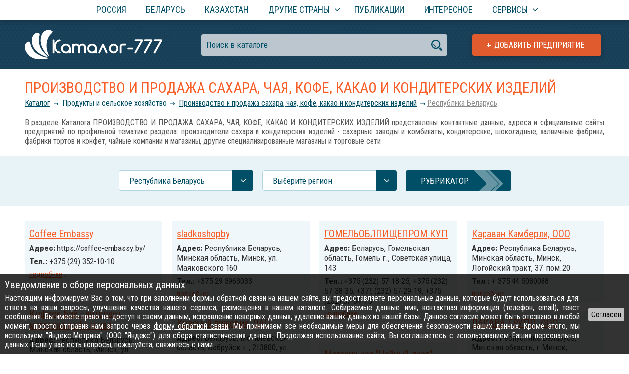

--- FILE ---
content_type: text/html; charset=UTF-8
request_url: https://catalog-777.com/rubrika/proizvodstvo-i-prodazha-sahara-i-konditerskih-izdelii/strana/3/
body_size: 5834
content:
<!DOCTYPE html>
<html lang="ru">
<head>
<meta http-equiv="Content-Type" content="text/html; charset=utf-8">
<meta name="viewport" content="width=device-width, initial-scale=1.0">
<title>Производство, продажа сахара, чая, кондитерских изделий, сахарные заводы, кондитерские, шоколадные, фабрики конфет, тортов - Россия, Украина, Беларусь, Казахстан, Китай, Киргизия</title>
<meta name="Description" content="Рубрика ПРОИЗВОДСТВО И ПРОДАЖА САХАРА И КОНДИТЕРСКИХ ИЗДЕЛИЙ Каталога 777 - заводы, фабрики, магазины и торговые сети России, Украины, Беларуси, Казахстана, Китая">
<meta name="Keywords" content="производство, продажа, сахара, сахарный, завод, комбинат, кондитерская, шоколадная, халвичная, фабрика, конфет, тортов, официальный, сайт, чайный магазин, компания, предприятие, россия, украина, беларусь, китай, казахстан, киргизия">
<link href="https://fonts.googleapis.com/css?family=Roboto+Condensed:400,700&amp;subset=cyrillic&amp;display=swap" rel="stylesheet">
<link href="/css/main-nd.css" rel="stylesheet" type="text/css">
<script src="/js/jquery-3.3.1.min.js"></script>
<script src="/js/engine.js"></script>
<script src="/js/masonry.pkgd.min.js"></script>
<script>
$(function() {
// last enterprises
  if (window.innerWidth > 599) {
    $('#lastEntInner').masonry({
      itemSelector: '.prodblock',
      gutter: 0
    });
// enterprises list
    var $grid = $('#prodlistWrapp').masonry({
      itemSelector: '.item',
      gutter: 0
    });
  }
});

// enterprises recount
var currentWidth2 = $(window).width();

$(window).resize(function() {

if ($(window).width() != currentWidth2) {

window.currentWidth2 = $(window).width();

var $grid = $('#prodlistWrapp').masonry({
  itemSelector: '.item',
  gutter: 0
});
if (window.innerWidth < 600) { $grid.masonry('destroy'); }

}

});
</script>
</head>

<body>
<div id="mainWrapp">
<!-- top menu -->
<div id="tmPush"></div>
  <div id="menuWrapp">
    <div class="innerWidth">
      <div id="tMenu">
	<span id="tmOpen"></span>
	<ul id="mul">
	  <li><a href="/strana/rossiickaya-federatsiya/">Россия</a></li>
	  <li><a href="/strana/respublika-belarus/">Беларусь</a></li>
	  <li><a href="/strana/respublika-kazahstan/">Казахстан</a></li>
	  <li><a href="#" class="subMenu"><span>Другие страны</span></a>
	  <ul>
	    <li><a href="/strana/ukraina/">Украина</a></li>
	    <li><a href="/strana/kirgizskaya-respublika/">Киргизская Республика</a></li>
	    <li><a href="/strana/uzbekistan/">Узбекистан</a></li>
	    <li><a href="/strana/chernogoriya/">Черногория</a></li>
	    <li><a href="/strana/gruziya/">Грузия</a></li>
	    <li><a href="/strana/respublika-armeniya/">Республика Армения</a></li>
	    <li><a href="/strana/respublika-polsha/">Республика Польша</a></li>
	    <li><a href="/strana/germaniya/">Германия</a></li>
	    <li><a href="/strana/latviya/">Латвия</a></li>
	    <li><a href="/strana/bolgariya/">Болгария</a></li>
	    <li><a href="/strana/ispaniya/">Испания</a></li>
	  </ul>
	  </li>
	  <li><a href="/stati/all/">Публикации</a></li>
	  <li><a href="/blog/">Интересное</a></li>
	  <li class="addE"><a href="/add-company/">Добавить предприятие</a></li>
	  <li><a href="#" class="subMenu"><span>Сервисы</span></a>
	    <ul>
	      <li><a href="/services/qr-code-generator/">QR-код генератор</a></li>
	      <li><a href="/services/password-generator/">Генератор паролей</a></li>
	    </ul>
	  </li>
	</ul>
      </div>
    </div>
  </div>
<!-- top menu end -->
<!-- head -->
<div id="head" class="headInner">
<div id="hdbg"><span></span></div>
  <div class="innerWidth">
  <div id="tLogo"><a href="/"></a><span></span><div>Международный каталог предприятий</div></div>
    <a href="/add-company/" id="addTop" title="Добавить своё предприятие в каталог">Добавить предприятие</a>
    <div id="searchf">
      <input type="text" value="Поиск в каталоге" id="srch" autocomplete="off" data-country="3" data-region="" onfocus="if(this.value == 'Поиск в каталоге') this.value=''" onblur="if(this.value == '') this.value = 'Поиск в каталоге'"><span id="ssubmit"></span>
      <div id="search_help"></div>
    </div>
    <div style="height:1px;"></div>
  </div>
</div>
<!-- head end -->
<div class="innerWidth">
  <div class="content">
    <h1 class="pName">Производство и продажа сахара, чая, кофе, какао и кондитерских изделий</h1>
    <div class="navline">
  <a href="/">Каталог</a> <span>Продукты и сельское хозяйство</span> <a href="/rubrika/proizvodstvo-i-prodazha-sahara-i-konditerskih-izdelii/">Производство и продажа сахара, чая, кофе, какао и кондитерских изделий</a><a href="/rubrika/proizvodstvo-i-prodazha-sahara-i-konditerskih-izdelii/strana/3/">Республика Беларусь</a></div>  </div>
</div>
<div class="innerWidth"><div class="content"><p>В разделе Каталога ПРОИЗВОДСТВО И ПРОДАЖА САХАРА, ЧАЯ, КОФЕ, КАКАО И КОНДИТЕРСКИХ ИЗДЕЛИЙ представлены контактные данные, адреса и официальные сайты предприятий по профильной тематике раздела: производители сахара и кондитерских изделий - сахарные заводы и комбинаты, кондитерские, шоколадные, халвичные фабрики, фабрики тортов и конфет, чайные компании и магазины, другие специализированные магазины и торговые сети</p>
</div></div><div id="regionMenuWrapp">
  <div class="innerWidth">
        <div class="filterwrapp">
      <div class="rgnactive">Республика Беларусь<span><span></span></span></div>
	<ul>
  <li><a href="/rubrika/proizvodstvo-i-prodazha-sahara-i-konditerskih-izdelii/strana/1/">Российcкая Федерация</a></li>
  <li><a href="/rubrika/proizvodstvo-i-prodazha-sahara-i-konditerskih-izdelii/strana/3/">Республика Беларусь</a></li>
  <li><a href="/rubrika/proizvodstvo-i-prodazha-sahara-i-konditerskih-izdelii/strana/2/">Украина</a></li>
  <li><a href="/rubrika/proizvodstvo-i-prodazha-sahara-i-konditerskih-izdelii/strana/4/">Республика Казахстан</a></li>
  <li><a href="/rubrika/proizvodstvo-i-prodazha-sahara-i-konditerskih-izdelii/strana/137/">Киргизская Республика</a></li>
  <li><a href="/rubrika/proizvodstvo-i-prodazha-sahara-i-konditerskih-izdelii/strana/212/">Узбекистан</a></li>
  <li><a href="/rubrika/proizvodstvo-i-prodazha-sahara-i-konditerskih-izdelii/strana/181/">Черногория</a></li>
  <li><a href="/rubrika/proizvodstvo-i-prodazha-sahara-i-konditerskih-izdelii/strana/183/">Грузия</a></li>
  <li><a href="/rubrika/proizvodstvo-i-prodazha-sahara-i-konditerskih-izdelii/strana/262/">Республика Армения</a></li>
  <li><a href="/rubrika/proizvodstvo-i-prodazha-sahara-i-konditerskih-izdelii/strana/195/">Республика Польша</a></li>
  <li><a href="/rubrika/proizvodstvo-i-prodazha-sahara-i-konditerskih-izdelii/strana/226/">Германия</a></li>
  <li><a href="/rubrika/proizvodstvo-i-prodazha-sahara-i-konditerskih-izdelii/strana/257/">Латвия</a></li>
  <li><a href="/rubrika/proizvodstvo-i-prodazha-sahara-i-konditerskih-izdelii/strana/274/">Болгария</a></li>
  <li><a href="/rubrika/proizvodstvo-i-prodazha-sahara-i-konditerskih-izdelii/strana/304/">Испания</a></li>
	</ul>
    </div>
        <div class="filterwrapp">
      <div class="rgnactive">Выберите регион<span><span></span></span></div>
	<ul>
  <li><a href="/rubrika/proizvodstvo-i-prodazha-sahara-i-konditerskih-izdelii/strana/3/region/5/">Брестская область</a></li>
  <li><a href="/rubrika/proizvodstvo-i-prodazha-sahara-i-konditerskih-izdelii/strana/3/region/6/">Витебская область</a></li>
  <li><a href="/rubrika/proizvodstvo-i-prodazha-sahara-i-konditerskih-izdelii/strana/3/region/7/">Гомельская область</a></li>
  <li><a href="/rubrika/proizvodstvo-i-prodazha-sahara-i-konditerskih-izdelii/strana/3/region/8/">Гродненская область</a></li>
  <li><a href="/rubrika/proizvodstvo-i-prodazha-sahara-i-konditerskih-izdelii/strana/3/region/9/">Минская область</a></li>
  <li><a href="/rubrika/proizvodstvo-i-prodazha-sahara-i-konditerskih-izdelii/strana/3/region/10/">Могилёвская область</a></li>
</ul>
	</ul>
      </div>
        <a href="/strana/respublika-belarus/" id="rubBtn">Рубрикатор</a>
      </div>
</div><div class="innerWidth">
<div id="prodlistWrapp">
  <div class="item">
    <p class="iname"><a href="/predpriyatie/485979/">Coffee Embassy</a></p>
    <p><strong>Адрес:</strong> https://coffee-embassy.by/</p>    <p><strong>Тел.:</strong> +375 (29) 352-10-10</p>    <p class="idet"><a href="/predpriyatie/485979/">подробнее</a>...</p>
  </div>
  <div class="item">
    <p class="iname"><a href="/predpriyatie/488175/">sladkoshopby</a></p>
    <p><strong>Адрес:</strong> Республика Беларусь, Минская область, Минск, ул. Маяковского 160</p>    <p><strong>Тел.:</strong> +375 29 3963033</p>    <p class="idet"><a href="/predpriyatie/488175/">подробнее</a>...</p>
  </div>
  <div class="item">
    <p class="iname"><a href="/predpriyatie/101104/">ГОМЕЛЬОБЛПИЩЕПРОМ КУП</a></p>
    <p><strong>Адрес:</strong> Беларусь, Гомельская область, Гомель г., Советская улица, 143</p>    <p><strong>Тел.:</strong> +375 (232) 57-18-25, +375 (232) 57-38-35,  +375 (232) 57-29-19, +375 (232) 57-84-15</p>    <p class="idet"><a href="/predpriyatie/101104/">подробнее</a>...</p>
  </div>
  <div class="item">
    <p class="iname"><a href="/predpriyatie/485181/">Караван Камберли, ООО</a></p>
    <p><strong>Адрес:</strong> Республика Беларусь, Минская область, Минск, Логойский тракт, 37, пом.20</p>    <p><strong>Тел.:</strong> + 375 44 5080088</p>    <p class="idet"><a href="/predpriyatie/485181/">подробнее</a>...</p>
  </div>
  <div class="item">
    <p class="iname"><a href="/predpriyatie/473752/">Кофеек Бай - интернет магазина кофе и чая</a></p>
    <p><strong>Адрес:</strong> Республика Беларусь, Минская область, Минск, ул. Калиновского 68А</p>    <p><strong>Тел.:</strong> +375296306080</p>    <p class="idet"><a href="/predpriyatie/473752/">подробнее</a>...</p>
  </div>
  <div class="item">
    <p class="iname"><a href="/predpriyatie/102625/">Красный пищевик, ОАО</a></p>
    <p><strong>Адрес:</strong> Беларусь, Могилевская область, Бобруйск г., 213800, ул. Бахарова, 145</p>    <p><strong>Тел.:</strong> +375 (225) 48-28-32, +375 (225) 48-28-36</p>    <p class="idet"><a href="/predpriyatie/102625/">подробнее</a>...</p>
  </div>
  <div class="item">
    <p class="iname"><a href="/predpriyatie/487163/">ЛАКАВА ГРУПП, ООО</a></p>
    <p><strong>Адрес:</strong> Республика Беларусь, Минская область, г.Минск, ул.Восточная 133, 604 офис</p>    <p><strong>Тел.:</strong>  +375(44)558-67-91</p>    <p class="idet"><a href="/predpriyatie/487163/">подробнее</a>...</p>
  </div>
  <div class="item">
    <p class="iname"><a href="/predpriyatie/489536/">Магазин чая &quot;Чайный лист&quot;</a></p>
    <p><strong>Адрес:</strong> Республика Беларусь, Минская область, Минск, ул. Революционная, 13</p>    <p><strong>Тел.:</strong> +375(29)303-06-72</p>    <p class="idet"><a href="/predpriyatie/489536/">подробнее</a>...</p>
  </div>
  <div class="item">
    <p class="iname"><a href="/predpriyatie/491312/">Манрости, ООО</a></p>
    <p><strong>Адрес:</strong> Республика Беларусь, Минская область, Минск, ул. Солтыса. д. 187, корп. 5, каб. 82</p>    <p><strong>Тел.:</strong> +375 44 7034000</p>    <p class="idet"><a href="/predpriyatie/491312/">подробнее</a>...</p>
  </div>
  <div class="item">
    <p class="iname"><a href="/predpriyatie/491487/">Модное место, ООО</a></p>
    <p><strong>Адрес:</strong> Республика Беларусь, Минская область, Минск, ул. Сосновый бор, дом 2</p>    <p><strong>Тел.:</strong> +375 29 6167777</p>    <p class="idet"><a href="/predpriyatie/491487/">подробнее</a>...</p>
  </div>
  <div class="item">
    <p class="iname"><a href="/predpriyatie/101283/">МЯСОМОЛТОРГ</a></p>
    <p><strong>Адрес:</strong> Беларусь, Гродненская область, 230005, г. Гродно, ул. Горького 127</p>    <p><strong>Тел.:</strong> (0152) 431-474, 416-421, 416-831, 433-242, 431-545</p>    <p class="idet"><a href="/predpriyatie/101283/">подробнее</a>...</p>
  </div>
  <div class="item">
    <p class="iname"><a href="/predpriyatie/478858/">ООО К-Раута</a></p>
    <p><strong>Адрес:</strong> Республика Беларусь, Витебская область, г. Полоцк, ул. Вокзальная, д. 12, пом. 2</p>    <p><strong>Тел.:</strong> +375 33 6855999</p>    <p class="idet"><a href="/predpriyatie/478858/">подробнее</a>...</p>
  </div>
  <div class="item">
    <p class="iname"><a href="/predpriyatie/100939/">Полоцкий хлебозавод, ОАО</a></p>
    <p><strong>Адрес:</strong> Беларусь, 211400, Витебская область, г. Полоцк, ул. Октябрьская, 56</p>    <p><strong>Тел.:</strong> +375 214 428694</p>    <p class="idet"><a href="/predpriyatie/100939/">подробнее</a>...</p>
  </div>
  <div class="item">
    <p class="iname"><a href="/predpriyatie/489371/">СладКов - Новогодние подарки в Минске</a></p>
    <p><strong>Адрес:</strong> Республика Беларусь, Минская область, Минск, ул. Нарочанская д. 6</p>    <p><strong>Тел.:</strong> +375296696627</p>    <p class="idet"><a href="/predpriyatie/489371/">подробнее</a>...</p>
  </div>
  <div class="item">
    <p class="iname"><a href="/predpriyatie/473804/">Смачныбукет</a></p>
    <p><strong>Адрес:</strong> 222160, Республика Беларусь, Минская область, г. Жодино, ул.Калиновского, д.32, к.1, кв.21</p>    <p><strong>Тел.:</strong> +375(44)549-18-21</p>    <p class="idet"><a href="/predpriyatie/473804/">подробнее</a>...</p>
  </div>
  <div class="item">
    <p class="iname"><a href="/predpriyatie/485755/">Тортики бай</a></p>
    <p><strong>Адрес:</strong> Республика Беларусь, Минская область, Минск, пр. Независимости 38</p>    <p><strong>Тел.:</strong> +375 (44) 744-44-41</p>    <p class="idet"><a href="/predpriyatie/485755/">подробнее</a>...</p>
  </div>
  <div class="item">
    <p class="iname"><a href="/predpriyatie/100688/">Универсал-Люкс,, ООО</a></p>
    <p><strong>Адрес:</strong> Беларусь, Брестская область, 224022, г. Брест, ул. Карьерная, 3Б</p>    <p><strong>Тел.:</strong> +375 162 48-42-67, +375 33 673-88-77, +375 29 222-80-20</p>    <p class="idet"><a href="/predpriyatie/100688/">подробнее</a>...</p>
  </div>
  <div class="item">
    <p class="iname"><a href="/predpriyatie/102705/">ФИНТУР, ООО</a></p>
    <p><strong>Адрес:</strong> Беларусь, Могилевская область, г. Кировск, Силикатная улица, 1</p>    <p><strong>Тел.:</strong> +7 (812) 920-17-32, +7 (911) 921-48-59, Факс: +7(813-62) 47-935</p>    <p class="idet"><a href="/predpriyatie/102705/">подробнее</a>...</p>
  </div>
  <div class="item">
    <p class="iname"><a href="/predpriyatie/478931/">ЧТУП &quot;СолБигТрейд&quot;</a></p>
    <p><strong>Адрес:</strong> 220077, Республика Беларусь, Минская обл., г. Минск, ул. Уборевича, д. 103</p>    <p><strong>Тел.:</strong> +375296904543</p>    <p class="idet"><a href="/predpriyatie/478931/">подробнее</a>...</p>
  </div>
  <div class="item">
    <p class="iname"><a href="/predpriyatie/465580/">ЧТУП «Рэйвбел»</a></p>
    <p><strong>Адрес:</strong> 220062 Республика Беларусь, Минская область, г. Минск, Проспект Победителей, 131, п.74</p>    <p><strong>Тел.:</strong> +37529 6220008</p>    <p class="idet"><a href="/predpriyatie/465580/">подробнее</a>...</p>
  </div>
  <div class="item">
    <p class="iname"><a href="/predpriyatie/101561/">ЭРА Мэджик, ООО</a></p>
    <p><strong>Адрес:</strong> Республика Беларусь, 223043, Минский район, д. Зацень, ул. Прилесная д. 1Б, к. 91</p>    <p><strong>Тел.:</strong> +375 29 6 350 300,  +375 33 6 250 300, +375 17 505 60 10, +375 17 505 60 30</p>    <p class="idet"><a href="/predpriyatie/101561/">подробнее</a>...</p>
  </div>
  </div>
  <div class="clr"></div></div><div style="height:15px;"></div>
<div id="lastEnt">
  <div class="innerWidth">
  <p class="blHead">Последние обновления:</p>
  <div id="lastEntInner">
    <div class="prodblock">
    <p class="sname"><a href="/predpriyatie/491487/">Модное место, ООО</a></p>
    <p class="snav"><a href="/strana/respublika-belarus/">Республика Беларусь</a> / <a href="/strana/respublika-belarus/region/minskaya-oblast/">Минская область</a></p>
  </div>
    <div class="prodblock">
    <p class="sname"><a href="/predpriyatie/491312/">Манрости, ООО</a></p>
    <p class="snav"><a href="/strana/respublika-belarus/">Республика Беларусь</a> / <a href="/strana/respublika-belarus/region/minskaya-oblast/">Минская область</a></p>
  </div>
    <div class="prodblock">
    <p class="sname"><a href="/predpriyatie/489536/">Магазин чая &quot;Чайный лист&quot;</a></p>
    <p class="snav"><a href="/strana/respublika-belarus/">Республика Беларусь</a> / <a href="/strana/respublika-belarus/region/minskaya-oblast/">Минская область</a></p>
  </div>
    <div class="prodblock">
    <p class="sname"><a href="/predpriyatie/489371/">СладКов - Новогодние подарки в Минске</a></p>
    <p class="snav"><a href="/strana/respublika-belarus/">Республика Беларусь</a> / <a href="/strana/respublika-belarus/region/minskaya-oblast/">Минская область</a></p>
  </div>
    <div class="prodblock">
    <p class="sname"><a href="/predpriyatie/488175/">sladkoshopby</a></p>
    <p class="snav"><a href="/strana/respublika-belarus/">Республика Беларусь</a> / <a href="/strana/respublika-belarus/region/minskaya-oblast/">Минская область</a></p>
  </div>
    <div class="prodblock">
    <p class="sname"><a href="/predpriyatie/487163/">ЛАКАВА ГРУПП, ООО</a></p>
    <p class="snav"><a href="/strana/respublika-belarus/">Республика Беларусь</a> / <a href="/strana/respublika-belarus/region/minskaya-oblast/">Минская область</a></p>
  </div>
    <div class="prodblock">
    <p class="sname"><a href="/predpriyatie/485979/">Coffee Embassy</a></p>
    <p class="snav"><a href="/strana/respublika-belarus/">Республика Беларусь</a> / <a href="/strana/respublika-belarus/region/minskaya-oblast/">Минская область</a></p>
  </div>
    <div class="prodblock">
    <p class="sname"><a href="/predpriyatie/485755/">Тортики бай</a></p>
    <p class="snav"><a href="/strana/respublika-belarus/">Республика Беларусь</a> / <a href="/strana/respublika-belarus/region/minskaya-oblast/">Минская область</a></p>
  </div>
    <div class="prodblock">
    <p class="sname"><a href="/predpriyatie/485181/">Караван Камберли, ООО</a></p>
    <p class="snav"><a href="/strana/respublika-belarus/">Республика Беларусь</a> / <a href="/strana/respublika-belarus/region/minskaya-oblast/">Минская область</a></p>
  </div>
    <div class="prodblock">
    <p class="sname"><a href="/predpriyatie/478931/">ЧТУП &quot;СолБигТрейд&quot;</a></p>
    <p class="snav"><a href="/strana/respublika-belarus/">Республика Беларусь</a> / <a href="/strana/respublika-belarus/region/minskaya-oblast/">Минская область</a></p>
  </div>
    <div class="prodblock">
    <p class="sname"><a href="/predpriyatie/478858/">ООО К-Раута</a></p>
    <p class="snav"><a href="/strana/respublika-belarus/">Республика Беларусь</a> / <a href="/strana/respublika-belarus/region/vitebskaya-oblast/">Витебская область</a></p>
  </div>
    <div class="prodblock">
    <p class="sname"><a href="/predpriyatie/473804/">Смачныбукет</a></p>
    <p class="snav"><a href="/strana/respublika-belarus/">Республика Беларусь</a> / <a href="/strana/respublika-belarus/region/minskaya-oblast/">Минская область</a></p>
  </div>
    <div class="prodblock">
    <p class="sname"><a href="/predpriyatie/473752/">Кофеек Бай - интернет магазина кофе и чая</a></p>
    <p class="snav"><a href="/strana/respublika-belarus/">Республика Беларусь</a> / <a href="/strana/respublika-belarus/region/minskaya-oblast/">Минская область</a></p>
  </div>
    <div class="prodblock">
    <p class="sname"><a href="/predpriyatie/465580/">ЧТУП «Рэйвбел»</a></p>
    <p class="snav"><a href="/strana/respublika-belarus/">Республика Беларусь</a> / <a href="/strana/respublika-belarus/region/minskaya-oblast/">Минская область</a></p>
  </div>
    <div class="prodblock">
    <p class="sname"><a href="/predpriyatie/101561/">ЭРА Мэджик, ООО</a></p>
    <p class="snav"><a href="/strana/respublika-belarus/">Республика Беларусь</a> / <a href="/strana/respublika-belarus/region/minskaya-oblast/">Минская область</a></p>
  </div>
    <div class="prodblock">
    <p class="sname"><a href="/predpriyatie/100688/">Универсал-Люкс,, ООО</a></p>
    <p class="snav"><a href="/strana/respublika-belarus/">Республика Беларусь</a> / <a href="/strana/respublika-belarus/region/brestskaya-oblast/">Брестская область</a></p>
  </div>
    <div class="prodblock">
    <p class="sname"><a href="/predpriyatie/102705/">ФИНТУР, ООО</a></p>
    <p class="snav"><a href="/strana/respublika-belarus/">Республика Беларусь</a> / <a href="/strana/respublika-belarus/region/mogilyovskaya-oblast/">Могилёвская область</a></p>
  </div>
    <div class="prodblock">
    <p class="sname"><a href="/predpriyatie/101283/">МЯСОМОЛТОРГ</a></p>
    <p class="snav"><a href="/strana/respublika-belarus/">Республика Беларусь</a> / <a href="/strana/respublika-belarus/region/grodnenskaya-oblast/">Гродненская область</a></p>
  </div>
    <div class="prodblock">
    <p class="sname"><a href="/predpriyatie/102625/">Красный пищевик, ОАО</a></p>
    <p class="snav"><a href="/strana/respublika-belarus/">Республика Беларусь</a> / <a href="/strana/respublika-belarus/region/mogilyovskaya-oblast/">Могилёвская область</a></p>
  </div>
    <div class="prodblock">
    <p class="sname"><a href="/predpriyatie/101104/">ГОМЕЛЬОБЛПИЩЕПРОМ КУП</a></p>
    <p class="snav"><a href="/strana/respublika-belarus/">Республика Беларусь</a> / <a href="/strana/respublika-belarus/region/gomelskaya-oblast/">Гомельская область</a></p>
  </div>
    <div class="clr"></div>
  </div>
  </div>
</div>
<div id="lastArtWrapp">
<div class="innerWidth">
  <p class="blHead"><span>Последние публикации</span></p>
  <div id="arts2">
      <div class="artblock2">
      <p class="aName2"><a href="/stati/2021-12/kak-kupit-kofe-v-internet-magazine-i-ne-progadat-s-viborom.html">Как купить кофе в интернет-магазине и не прогадать с выбором</a></p>
      <div class="aPre2">Дистанционные продажи становятся все более актуальными, и в этих условиях возникает не только конкуренция, но и большое количество мошенников. Как же понять, что интернет-магазин достоин доверия?</div>
    </div>
      <div class="artblock2">
      <p class="aName2"><a href="/stati/2019-07/kofe-lavazza-kak-otlichit-poddelku.html">Кофе Lavazza - как отличить подделку</a></p>
      <div class="aPre2">Используя кофе в зернах Lavazza, без какого-либо опыта и навыков вы сможете приготовить напиток с изысканным вкусом и неподражаемым ароматом, будто над его рецептурой колдовал опытный бариста из элитной кофейни</div>
    </div>
      <div class="artblock2">
      <p class="aName2"><a href="/stati/2019-04/obzor-nadezhnih-vidov-kofemashin-dlya-doma.html">Обзор надежных видов кофемашин для дома</a></p>
      <div class="aPre2">В современном мире энергия и бодрость на протяжении всего дня - это главный критерий работоспособности</div>
    </div>
      <div class="artblock2">
      <p class="aName2"><a href="/stati/2019-02/pravilnaya-pokupka-sladostei.html">Правильная покупка сладостей</a></p>
      <div class="aPre2">Не только дети нуждаются в десерте, как награде за усидчивость, честность и хорошо выполненную работу</div>
    </div>
  </div>    <p class="moreArts"><a href="/stati/rubrika/proizvodstvo-i-prodazha-sahara-i-konditerskih-izdelii/">Другие публикации в рубрике</a></p>
</div>
</div>
  <div id="footerPush"></div>
</div>
<div id="footerWrapp">
  <div class="innerWidth">
    <div id="fMenu"><a href="/info/rules.html">Правила размещения</a> | <a href="/info/advert.html">Услуги портала</a> | <a href="/info/feedback.html">Связь с администрацией</a></div>
    <div id="counters"><!-- Yandex.Metrika counter -->
<script type="text/javascript" >
   (function(m,e,t,r,i,k,a){m[i]=m[i]||function(){(m[i].a=m[i].a||[]).push(arguments)};
   m[i].l=1*new Date();k=e.createElement(t),a=e.getElementsByTagName(t)[0],k.async=1,k.src=r,a.parentNode.insertBefore(k,a)})
   (window, document, "script", "https://mc.yandex.ru/metrika/tag.js", "ym");

   ym(33812769, "init", {
        clickmap:true,
        trackLinks:true,
        accurateTrackBounce:true,
        webvisor:true
   });
</script>
<noscript><div><img src="https://mc.yandex.ru/watch/33812769" style="position:absolute; left:-9999px;" alt="" /></div></noscript>
<!-- /Yandex.Metrika counter -->
</div>
  </div>
</div>
</body>
</html>


--- FILE ---
content_type: image/svg+xml
request_url: https://catalog-777.com/images/icon-menu.svg
body_size: 417
content:
<?xml version="1.0" encoding="UTF-8" standalone="no"?>
<svg
   xmlns:dc="http://purl.org/dc/elements/1.1/"
   xmlns:cc="http://creativecommons.org/ns#"
   xmlns:rdf="http://www.w3.org/1999/02/22-rdf-syntax-ns#"
   xmlns:svg="http://www.w3.org/2000/svg"
   xmlns="http://www.w3.org/2000/svg"
   id="svg8"
   version="1.1"
   viewBox="0 0 3.9687499 2.6458334"
   height="10"
   width="15">
  <defs
     id="defs2" />
  <metadata
     id="metadata5">
    <rdf:RDF>
      <cc:Work
         rdf:about="">
        <dc:format>image/svg+xml</dc:format>
        <dc:type
           rdf:resource="http://purl.org/dc/dcmitype/StillImage" />
        <dc:title></dc:title>
      </cc:Work>
    </rdf:RDF>
  </metadata>
  <g
     transform="translate(0,-294.35416)"
     id="layer1">
    <rect
       y="294.35416"
       x="-8.8817842e-16"
       height="0.52916664"
       width="3.96875"
       id="rect8417"
       style="opacity:1;fill:#f85e28;fill-opacity:1;stroke:none;stroke-width:1.42817199;stroke-linecap:round;stroke-miterlimit:1;stroke-dasharray:none;stroke-dashoffset:0;stroke-opacity:1" />
    <rect
       y="296.47083"
       x="-9.7144515e-16"
       height="0.52916664"
       width="3.96875"
       id="rect8417-3"
       style="opacity:1;fill:#f85e28;fill-opacity:1;stroke:none;stroke-width:1.42817199;stroke-linecap:round;stroke-miterlimit:1;stroke-dasharray:none;stroke-dashoffset:0;stroke-opacity:1" />
    <rect
       y="295.41251"
       x="-1.110223e-15"
       height="0.52916664"
       width="3.96875"
       id="rect8417-6"
       style="opacity:1;fill:#f85e28;fill-opacity:1;stroke:none;stroke-width:1.42817199;stroke-linecap:round;stroke-miterlimit:1;stroke-dasharray:none;stroke-dashoffset:0;stroke-opacity:1" />
  </g>
</svg>
